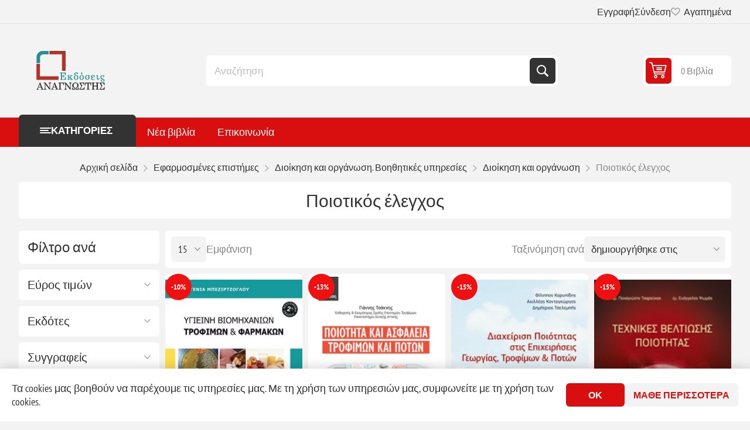

--- FILE ---
content_type: text/html; charset=utf-8
request_url: https://www.anagnostisbooks.gr/RetrieveProductRibbons
body_size: 912
content:

            <a href="/ygieini-biomixaniwn-trofimwn-kai-farmakwn-9786182020616-mpezirtzogloy-eygenia" class="ribbon-position top-left" data-productribbonid="3" data-productid="266552">
                <div class="product-ribbon product-discount" style="background-color: #f01010;&#xD;&#xA;border-radius: 50%;&#xD;&#xA;width: 45px;&#xD;&#xA;height: 45px;&#xD;&#xA;text-align: center;">


            <label class="ribbon-text" style="display: block;&#xD;&#xA;font-size: 13px;&#xD;&#xA;color: #fff;&#xD;&#xA;font-weight: 700;&#xD;&#xA;line-height: 45px;&#xD;&#xA;overflow: hidden;&#xD;&#xA;text-overflow: ellipsis;&#xD;&#xA;white-space: nowrap;&#xD;&#xA;text-transform: uppercase;">-10%</label>
                </div>
            </a>
            <a href="/poiotita-kai-asfaleia-trofimwn-kai-potwn-9789604189052-tsaknis-giannis" class="ribbon-position top-left" data-productribbonid="3" data-productid="263233">
                <div class="product-ribbon product-discount" style="background-color: #f01010;&#xD;&#xA;border-radius: 50%;&#xD;&#xA;width: 45px;&#xD;&#xA;height: 45px;&#xD;&#xA;text-align: center;">


            <label class="ribbon-text" style="display: block;&#xD;&#xA;font-size: 13px;&#xD;&#xA;color: #fff;&#xD;&#xA;font-weight: 700;&#xD;&#xA;line-height: 45px;&#xD;&#xA;overflow: hidden;&#xD;&#xA;text-overflow: ellipsis;&#xD;&#xA;white-space: nowrap;&#xD;&#xA;text-transform: uppercase;">-13%</label>
                </div>
            </a>
            <a href="/diaxeirisi-poiotitas-stis-epixeiriseis-gewrgias-trofimwn--potwn-9789604565528-syllogiko-ergo" class="ribbon-position top-left" data-productribbonid="3" data-productid="260748">
                <div class="product-ribbon product-discount" style="background-color: #f01010;&#xD;&#xA;border-radius: 50%;&#xD;&#xA;width: 45px;&#xD;&#xA;height: 45px;&#xD;&#xA;text-align: center;">


            <label class="ribbon-text" style="display: block;&#xD;&#xA;font-size: 13px;&#xD;&#xA;color: #fff;&#xD;&#xA;font-weight: 700;&#xD;&#xA;line-height: 45px;&#xD;&#xA;overflow: hidden;&#xD;&#xA;text-overflow: ellipsis;&#xD;&#xA;white-space: nowrap;&#xD;&#xA;text-transform: uppercase;">-15%</label>
                </div>
            </a>
            <a href="/texnikes-beltiwsis-poiotitas-9604564501-tsaroyxas-panagiwtis" class="ribbon-position top-left" data-productribbonid="3" data-productid="213453">
                <div class="product-ribbon product-discount" style="background-color: #f01010;&#xD;&#xA;border-radius: 50%;&#xD;&#xA;width: 45px;&#xD;&#xA;height: 45px;&#xD;&#xA;text-align: center;">


            <label class="ribbon-text" style="display: block;&#xD;&#xA;font-size: 13px;&#xD;&#xA;color: #fff;&#xD;&#xA;font-weight: 700;&#xD;&#xA;line-height: 45px;&#xD;&#xA;overflow: hidden;&#xD;&#xA;text-overflow: ellipsis;&#xD;&#xA;white-space: nowrap;&#xD;&#xA;text-transform: uppercase;">-15%</label>
                </div>
            </a>
            <a href="/elegxos-kai-diasfalisi-poiotitas-me-stoixeia-metrologias-kai-ximeiometrias-9604563556-syllogiko-ergo" class="ribbon-position top-left" data-productribbonid="3" data-productid="194096">
                <div class="product-ribbon product-discount" style="background-color: #f01010;&#xD;&#xA;border-radius: 50%;&#xD;&#xA;width: 45px;&#xD;&#xA;height: 45px;&#xD;&#xA;text-align: center;">


            <label class="ribbon-text" style="display: block;&#xD;&#xA;font-size: 13px;&#xD;&#xA;color: #fff;&#xD;&#xA;font-weight: 700;&#xD;&#xA;line-height: 45px;&#xD;&#xA;overflow: hidden;&#xD;&#xA;text-overflow: ellipsis;&#xD;&#xA;white-space: nowrap;&#xD;&#xA;text-transform: uppercase;">-20%</label>
                </div>
            </a>
            <a href="/poiotikos-elegxos-paragwgis-9789604562381-papargyris-athanasios-d" class="ribbon-position top-left" data-productribbonid="3" data-productid="136812">
                <div class="product-ribbon product-discount" style="background-color: #f01010;&#xD;&#xA;border-radius: 50%;&#xD;&#xA;width: 45px;&#xD;&#xA;height: 45px;&#xD;&#xA;text-align: center;">


            <label class="ribbon-text" style="display: block;&#xD;&#xA;font-size: 13px;&#xD;&#xA;color: #fff;&#xD;&#xA;font-weight: 700;&#xD;&#xA;line-height: 45px;&#xD;&#xA;overflow: hidden;&#xD;&#xA;text-overflow: ellipsis;&#xD;&#xA;white-space: nowrap;&#xD;&#xA;text-transform: uppercase;">-15%</label>
                </div>
            </a>
            <a href="/dioikisi-systimatwn-poiotitas-960886404%CE%A7-zalimidis-paylos" class="ribbon-position top-left" data-productribbonid="3" data-productid="169656">
                <div class="product-ribbon product-discount" style="background-color: #f01010;&#xD;&#xA;border-radius: 50%;&#xD;&#xA;width: 45px;&#xD;&#xA;height: 45px;&#xD;&#xA;text-align: center;">


            <label class="ribbon-text" style="display: block;&#xD;&#xA;font-size: 13px;&#xD;&#xA;color: #fff;&#xD;&#xA;font-weight: 700;&#xD;&#xA;line-height: 45px;&#xD;&#xA;overflow: hidden;&#xD;&#xA;text-overflow: ellipsis;&#xD;&#xA;white-space: nowrap;&#xD;&#xA;text-transform: uppercase;">-25%</label>
                </div>
            </a>
            <a href="/stoixeia-elegxoy-kai-diasfalisis-poiotitas-9789602868072-aylwnitis-stamatis-a" class="ribbon-position top-left" data-productribbonid="3" data-productid="57049">
                <div class="product-ribbon product-discount" style="background-color: #f01010;&#xD;&#xA;border-radius: 50%;&#xD;&#xA;width: 45px;&#xD;&#xA;height: 45px;&#xD;&#xA;text-align: center;">


            <label class="ribbon-text" style="display: block;&#xD;&#xA;font-size: 13px;&#xD;&#xA;color: #fff;&#xD;&#xA;font-weight: 700;&#xD;&#xA;line-height: 45px;&#xD;&#xA;overflow: hidden;&#xD;&#xA;text-overflow: ellipsis;&#xD;&#xA;white-space: nowrap;&#xD;&#xA;text-transform: uppercase;">-15%</label>
                </div>
            </a>
            <a href="/diaxeirisi-kai-statistikos-elegxos-poiotitas-9789608105546-kitsos-xristos-p" class="ribbon-position top-left" data-productribbonid="3" data-productid="43334">
                <div class="product-ribbon product-discount" style="background-color: #f01010;&#xD;&#xA;border-radius: 50%;&#xD;&#xA;width: 45px;&#xD;&#xA;height: 45px;&#xD;&#xA;text-align: center;">


            <label class="ribbon-text" style="display: block;&#xD;&#xA;font-size: 13px;&#xD;&#xA;color: #fff;&#xD;&#xA;font-weight: 700;&#xD;&#xA;line-height: 45px;&#xD;&#xA;overflow: hidden;&#xD;&#xA;text-overflow: ellipsis;&#xD;&#xA;white-space: nowrap;&#xD;&#xA;text-transform: uppercase;">-18%</label>
                </div>
            </a>
